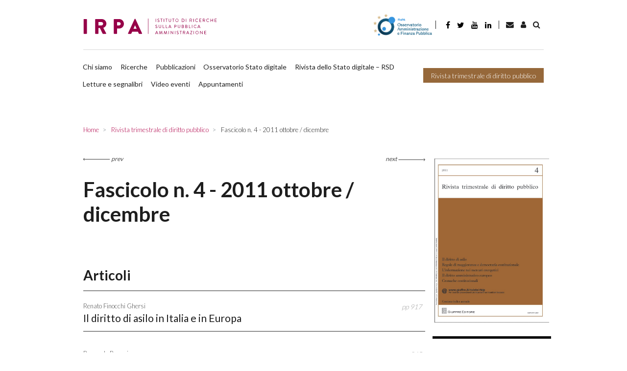

--- FILE ---
content_type: text/html
request_url: https://www.irpa.eu/rivista/rivista-trimestrale-di-diritto-pubblico-n-4-2011-ottobre-dicembre/
body_size: 17478
content:
<!DOCTYPE html>

    <html lang="it-IT">
    
    <head>

        <script>
            window.dataLayer = window.dataLayer || [];
            function gtag() {
                dataLayer.push(arguments);
            }
            gtag("consent", "default", {
                ad_storage: "denied",
                ad_user_data: "denied",
                ad_personalization: "denied",
                analytics_storage: "denied",
                functionality_storage: "denied",
                personalization_storage: "denied",
                security_storage: "granted",
                wait_for_update: 2000,
            });
            gtag("set", "ads_data_redaction", false);
            gtag("set", "url_passthrough", false);
        </script>

        <!-- Start cookieyes banner -->  <!-- End cookieyes banner -->    
        
        <meta charset="UTF-8">
        <meta http-equiv="X-UA-Compatible" content="IE=edge">
        <meta name="viewport" content="width=device-width, initial-scale=1, shrink-to-fit=no">
        <meta name="mobile-web-app-capable" content="yes">
        <meta name="apple-mobile-web-app-capable" content="yes">
        <meta name="apple-mobile-web-app-title" content="IRPA - Istituto di Ricerca sulla Pubblica Amministrazione">
        <link rel="profile" href="http://gmpg.org/xfn/11">
        <link rel="pingback" href="https://www.irpa.eu/xmlrpc.php">
        
        <link rel='dns-prefetch' href='//irpa-eu-images.b-cdn.net' /><meta name='robots' content='index, follow, max-image-preview:large, max-snippet:-1, max-video-preview:-1' />
<link rel="alternate" hreflang="it" href="https://www.irpa.eu/rivista/rivista-trimestrale-di-diritto-pubblico-n-4-2011-ottobre-dicembre/" />
<link rel="alternate" hreflang="x-default" href="https://www.irpa.eu/rivista/rivista-trimestrale-di-diritto-pubblico-n-4-2011-ottobre-dicembre/" />

	<!-- This site is optimized with the Yoast SEO plugin v19.14 - https://yoast.com/wordpress/plugins/seo/ -->
	<title>Rivista trimestrale di diritto pubblico n. 4/2011 ottobre - dicembre - IRPA</title><link rel="preload" as="style" href="https://fonts.googleapis.com/css?family=Lato%3A300%2C400%2C700&#038;display=swap" /><link rel="stylesheet" href="https://fonts.googleapis.com/css?family=Lato%3A300%2C400%2C700&#038;display=swap" media="print" onload="this.media='all'" /><noscript><link rel="stylesheet" href="https://fonts.googleapis.com/css?family=Lato%3A300%2C400%2C700&#038;display=swap" /></noscript><link rel="stylesheet" href="https://irpa-eu.b-cdn.net/wp-content/cache/min/1/05d6d4bdfa8a7c6362cf59138209ec0c.css" media="all" data-minify="1" />
	<link rel="canonical" href="https://www.irpa.eu/rivista/rivista-trimestrale-di-diritto-pubblico-n-4-2011-ottobre-dicembre/" />
	<meta property="og:locale" content="it_IT" />
	<meta property="og:type" content="article" />
	<meta property="og:title" content="Rivista trimestrale di diritto pubblico n. 4/2011 ottobre - dicembre - IRPA" />
	<meta property="og:url" content="https://www.irpa.eu/rivista/rivista-trimestrale-di-diritto-pubblico-n-4-2011-ottobre-dicembre/" />
	<meta property="og:site_name" content="IRPA" />
	<meta property="article:modified_time" content="2019-05-14T09:58:10+00:00" />
	<meta property="og:image" content="https://images.irpa.eu/wp-content/uploads/2007/04/4-2011.jpg" />
	<meta property="og:image:width" content="729" />
	<meta property="og:image:height" content="1042" />
	<meta property="og:image:type" content="image/jpeg" />
	<meta name="twitter:card" content="summary_large_image" />
	<script type="application/ld+json" class="yoast-schema-graph">{"@context":"https://schema.org","@graph":[{"@type":"WebPage","@id":"https://www.irpa.eu/rivista/rivista-trimestrale-di-diritto-pubblico-n-4-2011-ottobre-dicembre/","url":"https://www.irpa.eu/rivista/rivista-trimestrale-di-diritto-pubblico-n-4-2011-ottobre-dicembre/","name":"Rivista trimestrale di diritto pubblico n. 4/2011 ottobre - dicembre - IRPA","isPartOf":{"@id":"https://www.irpa.eu/en/#website"},"primaryImageOfPage":{"@id":"https://www.irpa.eu/rivista/rivista-trimestrale-di-diritto-pubblico-n-4-2011-ottobre-dicembre/#primaryimage"},"image":{"@id":"https://www.irpa.eu/rivista/rivista-trimestrale-di-diritto-pubblico-n-4-2011-ottobre-dicembre/#primaryimage"},"thumbnailUrl":"https://irpa-eu-images.b-cdn.net/wp-content/uploads/2007/04/4-2011.jpg","datePublished":"2011-12-20T20:42:43+00:00","dateModified":"2019-05-14T09:58:10+00:00","breadcrumb":{"@id":"https://www.irpa.eu/rivista/rivista-trimestrale-di-diritto-pubblico-n-4-2011-ottobre-dicembre/#breadcrumb"},"inLanguage":"it-IT","potentialAction":[{"@type":"ReadAction","target":["https://www.irpa.eu/rivista/rivista-trimestrale-di-diritto-pubblico-n-4-2011-ottobre-dicembre/"]}]},{"@type":"ImageObject","inLanguage":"it-IT","@id":"https://www.irpa.eu/rivista/rivista-trimestrale-di-diritto-pubblico-n-4-2011-ottobre-dicembre/#primaryimage","url":"https://irpa-eu-images.b-cdn.net/wp-content/uploads/2007/04/4-2011.jpg","contentUrl":"https://irpa-eu-images.b-cdn.net/wp-content/uploads/2007/04/4-2011.jpg","width":729,"height":1042},{"@type":"BreadcrumbList","@id":"https://www.irpa.eu/rivista/rivista-trimestrale-di-diritto-pubblico-n-4-2011-ottobre-dicembre/#breadcrumb","itemListElement":[{"@type":"ListItem","position":1,"name":"Home","item":"https://www.irpa.eu/"},{"@type":"ListItem","position":2,"name":"Rivista trimestrale di diritto pubblico n. 4/2011 ottobre &#8211; dicembre"}]},{"@type":"WebSite","@id":"https://www.irpa.eu/en/#website","url":"https://www.irpa.eu/en/","name":"IRPA","description":"Istituto di Ricerca sulla Pubblica Amministrazione","potentialAction":[{"@type":"SearchAction","target":{"@type":"EntryPoint","urlTemplate":"https://www.irpa.eu/en/?s={search_term_string}"},"query-input":"required name=search_term_string"}],"inLanguage":"it-IT"}]}</script>
	<!-- / Yoast SEO plugin. -->


<link rel='dns-prefetch' href='//fonts.googleapis.com' />
<link rel='dns-prefetch' href='//maxcdn.bootstrapcdn.com' />
<link rel='dns-prefetch' href='//irpa-eu.b-cdn.net' />
<link href='https://fonts.gstatic.com' crossorigin rel='preconnect' />
<link href='https://irpa-eu.b-cdn.net' rel='preconnect' />
<link rel="alternate" type="application/rss+xml" title="IRPA &raquo; Feed" href="https://www.irpa.eu/feed/" />
<link rel="alternate" type="application/rss+xml" title="IRPA &raquo; Feed dei commenti" href="https://www.irpa.eu/comments/feed/" />
<style type="text/css">
img.wp-smiley,
img.emoji {
	display: inline !important;
	border: none !important;
	box-shadow: none !important;
	height: 1em !important;
	width: 1em !important;
	margin: 0 0.07em !important;
	vertical-align: -0.1em !important;
	background: none !important;
	padding: 0 !important;
}
</style>
	

<style id='global-styles-inline-css' type='text/css'>
body{--wp--preset--color--black: #000000;--wp--preset--color--cyan-bluish-gray: #abb8c3;--wp--preset--color--white: #ffffff;--wp--preset--color--pale-pink: #f78da7;--wp--preset--color--vivid-red: #cf2e2e;--wp--preset--color--luminous-vivid-orange: #ff6900;--wp--preset--color--luminous-vivid-amber: #fcb900;--wp--preset--color--light-green-cyan: #7bdcb5;--wp--preset--color--vivid-green-cyan: #00d084;--wp--preset--color--pale-cyan-blue: #8ed1fc;--wp--preset--color--vivid-cyan-blue: #0693e3;--wp--preset--color--vivid-purple: #9b51e0;--wp--preset--gradient--vivid-cyan-blue-to-vivid-purple: linear-gradient(135deg,rgba(6,147,227,1) 0%,rgb(155,81,224) 100%);--wp--preset--gradient--light-green-cyan-to-vivid-green-cyan: linear-gradient(135deg,rgb(122,220,180) 0%,rgb(0,208,130) 100%);--wp--preset--gradient--luminous-vivid-amber-to-luminous-vivid-orange: linear-gradient(135deg,rgba(252,185,0,1) 0%,rgba(255,105,0,1) 100%);--wp--preset--gradient--luminous-vivid-orange-to-vivid-red: linear-gradient(135deg,rgba(255,105,0,1) 0%,rgb(207,46,46) 100%);--wp--preset--gradient--very-light-gray-to-cyan-bluish-gray: linear-gradient(135deg,rgb(238,238,238) 0%,rgb(169,184,195) 100%);--wp--preset--gradient--cool-to-warm-spectrum: linear-gradient(135deg,rgb(74,234,220) 0%,rgb(151,120,209) 20%,rgb(207,42,186) 40%,rgb(238,44,130) 60%,rgb(251,105,98) 80%,rgb(254,248,76) 100%);--wp--preset--gradient--blush-light-purple: linear-gradient(135deg,rgb(255,206,236) 0%,rgb(152,150,240) 100%);--wp--preset--gradient--blush-bordeaux: linear-gradient(135deg,rgb(254,205,165) 0%,rgb(254,45,45) 50%,rgb(107,0,62) 100%);--wp--preset--gradient--luminous-dusk: linear-gradient(135deg,rgb(255,203,112) 0%,rgb(199,81,192) 50%,rgb(65,88,208) 100%);--wp--preset--gradient--pale-ocean: linear-gradient(135deg,rgb(255,245,203) 0%,rgb(182,227,212) 50%,rgb(51,167,181) 100%);--wp--preset--gradient--electric-grass: linear-gradient(135deg,rgb(202,248,128) 0%,rgb(113,206,126) 100%);--wp--preset--gradient--midnight: linear-gradient(135deg,rgb(2,3,129) 0%,rgb(40,116,252) 100%);--wp--preset--duotone--dark-grayscale: url('#wp-duotone-dark-grayscale');--wp--preset--duotone--grayscale: url('#wp-duotone-grayscale');--wp--preset--duotone--purple-yellow: url('#wp-duotone-purple-yellow');--wp--preset--duotone--blue-red: url('#wp-duotone-blue-red');--wp--preset--duotone--midnight: url('#wp-duotone-midnight');--wp--preset--duotone--magenta-yellow: url('#wp-duotone-magenta-yellow');--wp--preset--duotone--purple-green: url('#wp-duotone-purple-green');--wp--preset--duotone--blue-orange: url('#wp-duotone-blue-orange');--wp--preset--font-size--small: 13px;--wp--preset--font-size--medium: 20px;--wp--preset--font-size--large: 36px;--wp--preset--font-size--x-large: 42px;--wp--preset--spacing--20: 0.44rem;--wp--preset--spacing--30: 0.67rem;--wp--preset--spacing--40: 1rem;--wp--preset--spacing--50: 1.5rem;--wp--preset--spacing--60: 2.25rem;--wp--preset--spacing--70: 3.38rem;--wp--preset--spacing--80: 5.06rem;}:where(.is-layout-flex){gap: 0.5em;}body .is-layout-flow > .alignleft{float: left;margin-inline-start: 0;margin-inline-end: 2em;}body .is-layout-flow > .alignright{float: right;margin-inline-start: 2em;margin-inline-end: 0;}body .is-layout-flow > .aligncenter{margin-left: auto !important;margin-right: auto !important;}body .is-layout-constrained > .alignleft{float: left;margin-inline-start: 0;margin-inline-end: 2em;}body .is-layout-constrained > .alignright{float: right;margin-inline-start: 2em;margin-inline-end: 0;}body .is-layout-constrained > .aligncenter{margin-left: auto !important;margin-right: auto !important;}body .is-layout-constrained > :where(:not(.alignleft):not(.alignright):not(.alignfull)){max-width: var(--wp--style--global--content-size);margin-left: auto !important;margin-right: auto !important;}body .is-layout-constrained > .alignwide{max-width: var(--wp--style--global--wide-size);}body .is-layout-flex{display: flex;}body .is-layout-flex{flex-wrap: wrap;align-items: center;}body .is-layout-flex > *{margin: 0;}:where(.wp-block-columns.is-layout-flex){gap: 2em;}.has-black-color{color: var(--wp--preset--color--black) !important;}.has-cyan-bluish-gray-color{color: var(--wp--preset--color--cyan-bluish-gray) !important;}.has-white-color{color: var(--wp--preset--color--white) !important;}.has-pale-pink-color{color: var(--wp--preset--color--pale-pink) !important;}.has-vivid-red-color{color: var(--wp--preset--color--vivid-red) !important;}.has-luminous-vivid-orange-color{color: var(--wp--preset--color--luminous-vivid-orange) !important;}.has-luminous-vivid-amber-color{color: var(--wp--preset--color--luminous-vivid-amber) !important;}.has-light-green-cyan-color{color: var(--wp--preset--color--light-green-cyan) !important;}.has-vivid-green-cyan-color{color: var(--wp--preset--color--vivid-green-cyan) !important;}.has-pale-cyan-blue-color{color: var(--wp--preset--color--pale-cyan-blue) !important;}.has-vivid-cyan-blue-color{color: var(--wp--preset--color--vivid-cyan-blue) !important;}.has-vivid-purple-color{color: var(--wp--preset--color--vivid-purple) !important;}.has-black-background-color{background-color: var(--wp--preset--color--black) !important;}.has-cyan-bluish-gray-background-color{background-color: var(--wp--preset--color--cyan-bluish-gray) !important;}.has-white-background-color{background-color: var(--wp--preset--color--white) !important;}.has-pale-pink-background-color{background-color: var(--wp--preset--color--pale-pink) !important;}.has-vivid-red-background-color{background-color: var(--wp--preset--color--vivid-red) !important;}.has-luminous-vivid-orange-background-color{background-color: var(--wp--preset--color--luminous-vivid-orange) !important;}.has-luminous-vivid-amber-background-color{background-color: var(--wp--preset--color--luminous-vivid-amber) !important;}.has-light-green-cyan-background-color{background-color: var(--wp--preset--color--light-green-cyan) !important;}.has-vivid-green-cyan-background-color{background-color: var(--wp--preset--color--vivid-green-cyan) !important;}.has-pale-cyan-blue-background-color{background-color: var(--wp--preset--color--pale-cyan-blue) !important;}.has-vivid-cyan-blue-background-color{background-color: var(--wp--preset--color--vivid-cyan-blue) !important;}.has-vivid-purple-background-color{background-color: var(--wp--preset--color--vivid-purple) !important;}.has-black-border-color{border-color: var(--wp--preset--color--black) !important;}.has-cyan-bluish-gray-border-color{border-color: var(--wp--preset--color--cyan-bluish-gray) !important;}.has-white-border-color{border-color: var(--wp--preset--color--white) !important;}.has-pale-pink-border-color{border-color: var(--wp--preset--color--pale-pink) !important;}.has-vivid-red-border-color{border-color: var(--wp--preset--color--vivid-red) !important;}.has-luminous-vivid-orange-border-color{border-color: var(--wp--preset--color--luminous-vivid-orange) !important;}.has-luminous-vivid-amber-border-color{border-color: var(--wp--preset--color--luminous-vivid-amber) !important;}.has-light-green-cyan-border-color{border-color: var(--wp--preset--color--light-green-cyan) !important;}.has-vivid-green-cyan-border-color{border-color: var(--wp--preset--color--vivid-green-cyan) !important;}.has-pale-cyan-blue-border-color{border-color: var(--wp--preset--color--pale-cyan-blue) !important;}.has-vivid-cyan-blue-border-color{border-color: var(--wp--preset--color--vivid-cyan-blue) !important;}.has-vivid-purple-border-color{border-color: var(--wp--preset--color--vivid-purple) !important;}.has-vivid-cyan-blue-to-vivid-purple-gradient-background{background: var(--wp--preset--gradient--vivid-cyan-blue-to-vivid-purple) !important;}.has-light-green-cyan-to-vivid-green-cyan-gradient-background{background: var(--wp--preset--gradient--light-green-cyan-to-vivid-green-cyan) !important;}.has-luminous-vivid-amber-to-luminous-vivid-orange-gradient-background{background: var(--wp--preset--gradient--luminous-vivid-amber-to-luminous-vivid-orange) !important;}.has-luminous-vivid-orange-to-vivid-red-gradient-background{background: var(--wp--preset--gradient--luminous-vivid-orange-to-vivid-red) !important;}.has-very-light-gray-to-cyan-bluish-gray-gradient-background{background: var(--wp--preset--gradient--very-light-gray-to-cyan-bluish-gray) !important;}.has-cool-to-warm-spectrum-gradient-background{background: var(--wp--preset--gradient--cool-to-warm-spectrum) !important;}.has-blush-light-purple-gradient-background{background: var(--wp--preset--gradient--blush-light-purple) !important;}.has-blush-bordeaux-gradient-background{background: var(--wp--preset--gradient--blush-bordeaux) !important;}.has-luminous-dusk-gradient-background{background: var(--wp--preset--gradient--luminous-dusk) !important;}.has-pale-ocean-gradient-background{background: var(--wp--preset--gradient--pale-ocean) !important;}.has-electric-grass-gradient-background{background: var(--wp--preset--gradient--electric-grass) !important;}.has-midnight-gradient-background{background: var(--wp--preset--gradient--midnight) !important;}.has-small-font-size{font-size: var(--wp--preset--font-size--small) !important;}.has-medium-font-size{font-size: var(--wp--preset--font-size--medium) !important;}.has-large-font-size{font-size: var(--wp--preset--font-size--large) !important;}.has-x-large-font-size{font-size: var(--wp--preset--font-size--x-large) !important;}
.wp-block-navigation a:where(:not(.wp-element-button)){color: inherit;}
:where(.wp-block-columns.is-layout-flex){gap: 2em;}
.wp-block-pullquote{font-size: 1.5em;line-height: 1.6;}
</style>







<style id='rocket-lazyload-inline-css' type='text/css'>
.rll-youtube-player{position:relative;padding-bottom:56.23%;height:0;overflow:hidden;max-width:100%;}.rll-youtube-player:focus-within{outline: 2px solid currentColor;outline-offset: 5px;}.rll-youtube-player iframe{position:absolute;top:0;left:0;width:100%;height:100%;z-index:100;background:0 0}.rll-youtube-player img{bottom:0;display:block;left:0;margin:auto;max-width:100%;width:100%;position:absolute;right:0;top:0;border:none;height:auto;-webkit-transition:.4s all;-moz-transition:.4s all;transition:.4s all}.rll-youtube-player img:hover{-webkit-filter:brightness(75%)}.rll-youtube-player .play{height:100%;width:100%;left:0;top:0;position:absolute;background:url(https://irpa-eu.b-cdn.net/wp-content/plugins/wp-rocket/assets/img/youtube.png) no-repeat center;background-color: transparent !important;cursor:pointer;border:none;}
</style>


<link rel="https://api.w.org/" href="https://www.irpa.eu/wp-json/" /><link rel="alternate" type="application/json" href="https://www.irpa.eu/wp-json/wp/v2/journal/18862" /><link rel="EditURI" type="application/rsd+xml" title="RSD" href="https://www.irpa.eu/xmlrpc.php?rsd" />
<link rel="wlwmanifest" type="application/wlwmanifest+xml" href="https://irpa-eu.b-cdn.net/wp-includes/wlwmanifest.xml" />
<meta name="generator" content="WordPress 6.1.9" />
<link rel='shortlink' href='https://www.irpa.eu/?p=18862' />
<link rel="alternate" type="application/json+oembed" href="https://www.irpa.eu/wp-json/oembed/1.0/embed?url=https%3A%2F%2Fwww.irpa.eu%2Frivista%2Frivista-trimestrale-di-diritto-pubblico-n-4-2011-ottobre-dicembre%2F" />
<link rel="alternate" type="text/xml+oembed" href="https://www.irpa.eu/wp-json/oembed/1.0/embed?url=https%3A%2F%2Fwww.irpa.eu%2Frivista%2Frivista-trimestrale-di-diritto-pubblico-n-4-2011-ottobre-dicembre%2F&#038;format=xml" />
<meta name="generator" content="WPML ver:4.5.14 stt:1,27;" />
<!-- FAVICONS --><link rel="apple-touch-icon" sizes="57x57" href="https://irpa-eu.b-cdn.net/wp-content/themes/gag-theme/favicons/apple-touch-icon-57x57.png">
<link rel="apple-touch-icon" sizes="60x60" href="https://irpa-eu.b-cdn.net/wp-content/themes/gag-theme/favicons/apple-touch-icon-60x60.png">
<link rel="apple-touch-icon" sizes="72x72" href="https://irpa-eu.b-cdn.net/wp-content/themes/gag-theme/favicons/apple-touch-icon-72x72.png">
<link rel="apple-touch-icon" sizes="76x76" href="https://irpa-eu.b-cdn.net/wp-content/themes/gag-theme/favicons/apple-touch-icon-76x76.png">
<link rel="apple-touch-icon" sizes="114x114" href="https://irpa-eu.b-cdn.net/wp-content/themes/gag-theme/favicons/apple-touch-icon-114x114.png">
<link rel="apple-touch-icon" sizes="120x120" href="https://irpa-eu.b-cdn.net/wp-content/themes/gag-theme/favicons/apple-touch-icon-120x120.png">
<link rel="apple-touch-icon" sizes="144x144" href="https://irpa-eu.b-cdn.net/wp-content/themes/gag-theme/favicons/apple-touch-icon-144x144.png">
<link rel="apple-touch-icon" sizes="152x152" href="https://irpa-eu.b-cdn.net/wp-content/themes/gag-theme/favicons/apple-touch-icon-152x152.png">
<link rel="apple-touch-icon" sizes="180x180" href="https://irpa-eu.b-cdn.net/wp-content/themes/gag-theme/favicons/apple-touch-icon-180x180.png">
<link rel="icon" type="image/png" sizes="32x32" href="https://irpa-eu.b-cdn.net/wp-content/themes/gag-theme/favicons/favicon-32x32.png">
<link rel="icon" type="image/png" sizes="192x192" href="https://irpa-eu.b-cdn.net/wp-content/themes/gag-theme/favicons/android-chrome-192x192.png">
<link rel="icon" type="image/png" sizes="16x16" href="https://irpa-eu.b-cdn.net/wp-content/themes/gag-theme/favicons/favicon-16x16.png">
<link rel="manifest" href="https://irpa-eu.b-cdn.net/wp-content/themes/gag-theme/favicons/site.webmanifest">
<link rel="mask-icon" href="https://irpa-eu.b-cdn.net/wp-content/themes/gag-theme/favicons/safari-pinned-tab.svg" color="#000000">
<link rel="shortcut icon" href="https://irpa-eu.b-cdn.net/wp-content/themes/gag-theme/favicons/favicon.ico">
<meta name="msapplication-TileColor" content="#000000">
<meta name="msapplication-TileImage" content="https://irpa-eu.b-cdn.net/wp-content/themes/gag-theme/favicons/mstile-144x144.png">
<meta name="msapplication-config" content="https://irpa-eu.b-cdn.net/wp-content/themes/gag-theme/favicons/browserconfig.xml">
<meta name="theme-color" content="#000000"><!-- /FAVICONS -->            
            <style>
            .animation {
                animation-name: spin;
                animation-duration: 1500ms;
                animation-iteration-count: infinite;
                animation-timing-function: linear; 
            }

            @keyframes spin {
                from {
                    transform:rotate(0deg);
                }
                to {
                    transform:rotate(360deg);
                }
            }
            </style>

            <noscript><style id="rocket-lazyload-nojs-css">.rll-youtube-player, [data-lazy-src]{display:none !important;}</style></noscript>
        <!-- Google tag (gtag.js) -->
        <script async src="https://www.googletagmanager.com/gtag/js?id=G-ZMN8PXST4Q"></script>
        <script>
            window.dataLayer = window.dataLayer || [];
            function gtag(){dataLayer.push(arguments);}
            gtag('js', new Date());

            gtag('config', 'G-ZMN8PXST4Q');
        </script>

    </head>

    <body class="journal-template-default single single-journal postid-18862 group-blog">

        <div id="search-bar-collapse" class="collapse search-bar__collapse">
	<form method="get" id="searchform" class="search-bar" action="https://www.irpa.eu/" role="search">
		<label class="sr-only" for="s">
			Ricerca		</label>
		<div class="input-group">
			<span class="input-group-append">
				<input class="submit btn btn-primary" id="searchsubmit" name="submit" type="submit" value="Ricerca">
			</span>
			<input class="field form-control" id="s" name="s" type="text" 
				value="">
			<span class="input-group-append">
				<a href="#search-bar__collapse" class="submit btn btn-primary" 
					data-toggle="collapse" 
					aria-label="Toggle search bar" 
					aria-controls="search-bar-collapse" 
					aria-expanded="true">&nbsp;<i class="fa fa-angle-right"></i></a>
			</span>
		</div>
</form>
</div>

        
<!-- Modal -->

<div class="modal fade" id="newsletter-modal" tabindex="-1" role="dialog" aria-labelledby="newsletterModal" aria-hidden="true">
	<div class="modal-dialog" role="document">
		<div class="modal-content">
			<div class="modal-header">
				<h5 class="modal-title" id="exampleModalLabel"><strong>Iscriviti alla newsletter</strong></h5>
				<button tabindex="-1" type="button" class="close" data-dismiss="modal" aria-label="Close">
					<span aria-hidden="true">&times;</span>
				</button>
			</div>
			<div class="modal-body">
				<form 
					action="https://irpa-newsletter.mailrouter.it/user/register"
					accept-charset="UTF-8"
					target="_blank"
					method="post"
					novalidate>
					<input type="hidden" name="form_id" value="user_register" />
					<input type="hidden" name="newsletter_generale!cid" value="1" />
					<input type="hidden" name="newsletter_trimestrale!cid" value="1" />
					<div class="form-group">
						<input 
							required
							type="text" 
							name="profile_name"
							class="form-control" 
							id="modal-newsletter-name" 
							aria-describedby="emailName" 
							tabindex="1"
							placeholder="Inserisci il tuo nome">
					</div>
					<div class="form-group">
						<input 
							required
							type="email" 
							name="mail"
							class="form-control sync-email" 
							id="modal-newsletter-email" 
							aria-describedby="emailHelp" 
							tabindex="2"
							placeholder="Inserisci la tua mail">
					</div>
					<div>
					</div>
					<div class="form-group">
						<label for="authorize"><input
							id="authorize"
							type="checkbox" 
							name="privacy"
							tabindex="3"
							value="1"
							required
							class="mr-1"><small>Autorizzo l'IRPA al trattamento dei miei dati personali così come specificato nell’attuale <a href="https://www.irpa.eu/privacy-policy/" tabindex="4">Privacy Policy</a></small></label>
					</div>
					<input 
						type="hidden" 
						name="newsletter_generale!cid" 
						value="1" 
						checked="checked" />
					<input 
						type="hidden" 
						name="newsletter_trimestrale!cid" 
						value="1"
						checked="checked" />
					<div class="form_success"></div>
					<div class="form_error"></div>
				</form>
			</div>
			<div class="modal-footer">
				<button type="button" tabindex="5" class="btn btn-outline-dark" data-dismiss="modal">Chiudi</button>
				<button id="subscribe" tabindex="6" type="button" class="btn btn-primary disabled">Iscriviti</button>
			</div>
		</div>
	</div>
</div>
        <header class="header header--main">

            <a class="skip-link screen-reader-text sr-only" href="#content">Salta al contenuto</a>

            <div class="custom-container">

                <div class="header__row--main pt-0">
        
                    <nav class="navbar navbar-expand-lg menu menu--header-top py-0">
            
                        <a 
                            class="header__brand navbar-brand"
                            rel="home"
                            href="https://www.irpa.eu/"
                            title="IRPA">
                            
                                                        
                                <picture>
                            
                                    <source srcset="https://irpa-eu.b-cdn.net/wp-content/themes/gag-theme/img/logo-light.svg">
                                
                                    <img src="https://irpa-eu.b-cdn.net/wp-content/themes/gag-theme/img/logo-light.png" alt="IRPA">
                                
                                </picture>
                            
                                                    
                        </a>
                        
                        <button
                            class="navbar-toggler navbar__toggler"
                            type="button"
                            data-toggle="collapse"
                            data-target="#header__collapse"
                            aria-controls="header__collapse"
                            aria-expanded="false" aria-label="Toggle navigation">
                            
                            <i class="fa fa-bars"></i>
                        
                        </button>
                    
                        <div id="header__collapse" class="collapse navbar-collapse navbar__collapse row">
                        
                            <div class="menu-primary col-12">
    
                                <div class="d-flex align-items-md-center">
                                
                                    <a target="_blank" href="https://www.osservatorio-finpa.it/ "><img style="height: 3.2rem" src="https://irpa-eu.b-cdn.net/wp-content/themes/gag-theme/img/logo-osservatorio-finpa-esteso.png" alt="Osservatorio FinPA"></a>
                                
                                </div>

                                <div class="separator"></div>

                                <ul class="nav nav-link--social">
    <li>
        <a href="https://it-it.facebook.com/pages/IRPA-Istituto-di-Ricerche-sulla-Pubblica-Amministrazione/322499404454125" target="_blank" class="nav-link"><i class="fa fa-facebook"></i></a>
    </li>
    <li>
        <a href="https://twitter.com/#!/Irpa_" target="_blank"  class="nav-link twitter"><i class="fa fa-twitter"></i></a>
    </li>
    <li>
        <a href="https://www.youtube.com/channel/UC0tiItH6oV-JoSgePaSXfpA/featured" target="_blank"  class="nav-link youtube"><i class="fa fa-youtube"></i></a>
    </li>
    <li>
        <a href="https://it.linkedin.com/in/irpa-istituto-di-ricerche-sulla-pa-842b46181" target="_blank"  class="nav-link linkedin"><i class="fa fa-linkedin"></i></a>
    </li>
    <li>
        <a href="mailto:redazione@irpa.eu" target="_blank"  class="nav-link envelope"><i class="fa fa-envelope"></i></a>
    </li>
   
</ul>                                
                                <div class="separator"></div>
                                
                                <div class="d-flex align-items-md-center">
                                
                                            <a href="https://www.irpa.eu/rivista/rivista-trimestrale-di-diritto-pubblico-n-4-2011-ottobre-dicembre/" class="lang active it"><div class="icon-lang"></div>Italiano</a>
                                    <a href="mailto:redazione@irpa.eu" class="btn search-bar__toggler"><i class="fa fa-envelope"></i></a>
                                    
                                    <a 
                                        href="https://www.irpa.eu/login-area-riservata/"
                                        class="btn search-bar__toggler"><i class="fa fa-user"></i></a>
                                    
                                    <a href="#search-bar-collapse" class="btn search-bar__toggler" data-toggle="collapse"><i class="fa fa-search"></i></a>

                                </div>

                            </div>
                            
                            <div class="separator-horizontal"></div>
                            
                            <div class="menu-secondary col-12 d-flex pl-0">
                               
                                <div class="navbar-nav menu menu--header-top">
                            
                                    <ul id="menu-header-menu" class="nav navbar__nav navbar-nav"><li id="menu-item-27" class="menu-item menu-item-type-post_type menu-item-object-page nav-item menu-item-27"><a title="Chi siamo" href="https://www.irpa.eu/chi-siamo/" class="nav-link">Chi siamo</a></li>
<li id="menu-item-4558" class="menu-item menu-item-type-post_type_archive menu-item-object-research nav-item menu-item-4558"><a title="Ricerche" href="https://www.irpa.eu/ricerca/" class="nav-link">Ricerche</a></li>
<li id="menu-item-4559" class="menu-item menu-item-type-post_type_archive menu-item-object-publication nav-item menu-item-4559"><a title="Pubblicazioni" href="https://www.irpa.eu/pubblicazione/" class="nav-link">Pubblicazioni</a></li>
<li id="menu-item-22595" class="menu-item menu-item-type-taxonomy menu-item-object-category nav-item menu-item-22595"><a title="Osservatorio Stato digitale" href="https://www.irpa.eu/category/stato-digitale/" class="nav-link">Osservatorio Stato digitale</a></li>
<li id="menu-item-37482" class="menu-item menu-item-type-post_type menu-item-object-page nav-item menu-item-37482"><a title="Rivista dello Stato digitale &#8211; RSD" href="https://www.irpa.eu/home-page/rivista-stato-digitale-page/" class="nav-link">Rivista dello Stato digitale &#8211; RSD</a></li>
<li id="menu-item-24209" class="menu-item menu-item-type-taxonomy menu-item-object-category nav-item menu-item-24209"><a title="Letture e segnalibri" href="https://www.irpa.eu/category/letture-segnalibri/" class="nav-link">Letture e segnalibri</a></li>
<li id="menu-item-30521" class="menu-item menu-item-type-custom menu-item-object-custom nav-item menu-item-30521"><a title="Video eventi" href="https://www.irpa.eu/eventi/" class="nav-link">Video eventi</a></li>
<li id="menu-item-33578" class="menu-item menu-item-type-custom menu-item-object-custom nav-item menu-item-33578"><a title="Appuntamenti" href="https://www.irpa.eu/category/appuntamenti/" class="nav-link">Appuntamenti</a></li>
</ul>
                                </div>
                                
                                                                
                                <a
                                    class="btn btn-tertiary"
                                    href="https://www.irpa.eu/rivista-trimestrale-di-diritto-pubblico/">
                                    
                                    Rivista trimestrale di diritto pubblico                                
                                </a>

                            </div>

                        </div>

                    </nav>

                </div>

            </div>

        </header><!-- header -->

<main class="main">

	<div class="wrapper">

		<div class="section section--breadcrumb">

			<div class="section__body">

				        <nav class="menu menu--breadcrumb" aria-label="breadcrumb" role="navigation">
            <ol class="breadcrumb" itemscope itemtype="http://schema.org/BreadcrumbList">
                                                <li itemprop="itemListElement" itemscope itemtype="http://schema.org/ListItem" class="breadcrumb-item">
                        <a itemprop="item" href="https://www.irpa.eu" title="Home">
                            <span itemprop="name">Home</span>
                            <meta itemprop="url" content="https://www.irpa.eu" />
                        </a>
                        <meta itemprop="position" content="1" />
                    </li>
                                                                <li itemprop="itemListElement" itemscope itemtype="http://schema.org/ListItem" class="breadcrumb-item">
                        <a itemprop="item" href="https://www.irpa.eu/rivista-trimestrale-di-diritto-pubblico/" title="Rivista trimestrale di diritto pubblico">
                            <span itemprop="name">Rivista trimestrale di diritto pubblico</span>
                            <meta itemprop="url" content="https://www.irpa.eu/rivista-trimestrale-di-diritto-pubblico/" />
                        </a>
                        <meta itemprop="position" content="2" />
                    </li>
                                                                <li itemprop="itemListElement" itemscope itemtype="http://schema.org/ListItem" class="breadcrumb-item active" aria-current="page">
                        <a itemprop="item" href="https://www.irpa.eu/rivista/rivista-trimestrale-di-diritto-pubblico-n-4-2011-ottobre-dicembre/" title="Rivista trimestrale di diritto pubblico n. 4/2011 ottobre &#8211; dicembre">
                            <span itemprop="name">Fascicolo n. 4 - 2011 ottobre / dicembre</span>
                            <meta itemprop="url" content="https://www.irpa.eu/rivista/rivista-trimestrale-di-diritto-pubblico-n-4-2011-ottobre-dicembre/" />
                        </a>
                        <meta itemprop="position" content="3" />
                    </li>
                                        </ol>
        </nav>
        
			</div>

		</div>

		<div class="section section--main">

			
<aside class="section__aside section__aside--right sidebar sidebar--main sidebar--unbalanced">
    <div class="col-12 p-0">
        <div class="showcase showcase--list showcase--separated pt-3">
            <div>
                                    <a href="https://www.irpa.eu/rivista/rivista-trimestrale-di-diritto-pubblico-n-4-2011-ottobre-dicembre/">
                        <div class="article__thumbnail js-bg ratio--A4 background--contain background--center">
                            <img width="640" height="915" src="https://irpa-eu-images.b-cdn.net/wp-content/uploads/2007/04/4-2011.jpg" class="attachment-large size-large wp-post-image" alt="" decoding="async" loading="lazy" srcset="https://irpa-eu-images.b-cdn.net/wp-content/uploads/2007/04/4-2011.jpg 729w, https://irpa-eu-images.b-cdn.net/wp-content/uploads/2007/04/4-2011-300x429.jpg 300w" sizes="(max-width: 640px) 100vw, 640px" />                        </div>
                    </a> 
                 
            <div class="big-line"> <hr /> </div>
            
            <div class="showcase__item mt-1">
                <div class="article__content pt-4">
               
                    <div><strong>Direttore</strong>: Sabino Cassese</div>                                         <div><strong>Vicedirettore</strong>: Bernardo Giorgio Mattarella</div>                     <div><strong>Comitato di direzione</strong>: Stefano Battini, Aldo Sandulli, Giulio Vesperini</div>                     <div><strong>Primo redattore</strong>: Lorenzo Casini</div>                     <div><strong>Comitato di Redazione Web</strong>: Andrea Averardi, Bruno Carotti, Lorenzo Casini, Davide Ragone, Patrizio Rubechini, Giulio Vesperini</div>                </div>
            </div>
            </div>
           
                            
            <hr>
            
        </div>
    </div>
    <div class="sidebar-rivista">
        <!-- Sidebar -->
<div class="col-12">
    <div class="sidebar__title">Archivio</div>
    <hr>
    <div class="cont-select">
        <select name="years" id="journal-years">
            <option>Scegli l'anno</option>
            <option value="2025">2025</option>
<option value="2024">2024</option>
<option value="2023">2023</option>
<option value="2022">2022</option>
<option value="2021">2021</option>
<option value="2020">2020</option>
<option value="2019">2019</option>
<option value="2018">2018</option>
<option value="2017">2017</option>
<option value="2016">2016</option>
<option value="2015">2015</option>
<option value="2014">2014</option>
<option value="2013">2013</option>
<option value="2012">2012</option>
<option value="2011">2011</option>
<option value="2010">2010</option>
<option value="2009">2009</option>
<option value="2008">2008</option>
<option value="2007">2007</option>        </select>
    </div>

    <div class="showcase showcase--list showcase--separated">
        <div class="showcase__item">
            <ul class="list-group" id="journal-years-list">
                <li class="list-group-item d-none 2025"><a href="https://www.irpa.eu/rivista/fascicolo-n-3-2025-luglio-settembre/">n. 3 - 2025 - luglio / settembre</a></li><li class="list-group-item d-none 2025"><a href="https://www.irpa.eu/rivista/fascicolo-n-2-2025-aprile-giugno/">n. 2 - 2025 - aprile / giugno</a></li><li class="list-group-item d-none 2025"><a href="https://www.irpa.eu/rivista/fascicolo-n-1-2025-gennaio-marzo/">n. 1 - 2025 - gennaio / marzo</a></li><li class="list-group-item d-none 2024"><a href="https://www.irpa.eu/rivista/fascicolo-n-4-2024-ottobre-dicembre/">n. 4 - 2024 - ottobre / dicembre</a></li><li class="list-group-item d-none 2024"><a href="https://www.irpa.eu/rivista/fascicolo-n-3-2024-luglio-settembre/">n. 3 - 2024 - luglio / settembre</a></li><li class="list-group-item d-none 2024"><a href="https://www.irpa.eu/rivista/fascicolo-n-2-2024-aprile-giugno/">n. 2 - 2024 - aprile / giugno</a></li><li class="list-group-item d-none 2024"><a href="https://www.irpa.eu/rivista/fascicolo-n-1-2024-gennaio-marzo/">n. 1 - 2024 - gennaio / marzo</a></li><li class="list-group-item d-none 2023"><a href="https://www.irpa.eu/rivista/fascicolo-n-4-2023-ottobre-dicembre/">n. 4 - 2023 - ottobre / dicembre</a></li><li class="list-group-item d-none 2023"><a href="https://www.irpa.eu/rivista/fascicolo-n-3-2023-luglio-settembre/">n. 3 - 2023 - luglio / settembre</a></li><li class="list-group-item d-none 2023"><a href="https://www.irpa.eu/rivista/fascicolo-n-2-2023-aprile-giugno/">n. 2 - 2023 - aprile / giugno</a></li><li class="list-group-item d-none 2023"><a href="https://www.irpa.eu/rivista/fascicolo-n-1-2023-gennaio-marzo/">n. 1 - 2023 - gennaio / marzo</a></li><li class="list-group-item d-none 2022"><a href="https://www.irpa.eu/rivista/fascicolo-n-4-2022-ottobre-dicembre/">n. 4 - 2022 - ottobre / dicembre</a></li><li class="list-group-item d-none 2022"><a href="https://www.irpa.eu/rivista/fascicolo-n-3-2022-luglio-settembre/">n. 3 - 2022 - luglio / settembre</a></li><li class="list-group-item d-none 2022"><a href="https://www.irpa.eu/rivista/fascicolo-n-2-2022-aprile-giugno/">n. 2 - 2022 - aprile / giugno</a></li><li class="list-group-item d-none 2022"><a href="https://www.irpa.eu/rivista/rivista-trimestrale-di-diritto-pubblico-fascicolo-1-2022/">n. 1 - 2022 - gennaio / marzo</a></li><li class="list-group-item d-none 2021"><a href="https://www.irpa.eu/rivista/rivista-trimestrale-di-diritto-pubblico-fascicolo-n-4/">n. 4 - 2021 - ottobre / dicembre</a></li><li class="list-group-item d-none 2021"><a href="https://www.irpa.eu/rivista/rivista-trimestrale-di-diritto-pubblico-fascicolo-3-2021/">n. 3 - 2021 - luglio / settembre</a></li><li class="list-group-item d-none 2021"><a href="https://www.irpa.eu/rivista/rivista-trimestrale-di-diritto-pubblico-fascicolo-2-2021/">n. 2 - 2021 - aprile / giugno</a></li><li class="list-group-item d-none 2021"><a href="https://www.irpa.eu/rivista/rivista-trimestrale-di-diritto-pubblico-fascicolo-1-2021/">n. 1 - 2021 - gennaio / marzo</a></li><li class="list-group-item d-none 2020"><a href="https://www.irpa.eu/rivista/rivista-trimestrale-di-diritto-pubblico-4-2020/">n. 4 - 2020 - ottobre / dicembre</a></li><li class="list-group-item d-none 2020"><a href="https://www.irpa.eu/rivista/rivista-trimestrale-di-diritto-pubblico-fascicolo-3-2020/">n. 3 - 2020 - luglio / settembre</a></li><li class="list-group-item d-none 2020"><a href="https://www.irpa.eu/rivista/rivista-trimestrale-di-diritto-pubblico-n-2-2020-aprile-giugno/">n. 2 - 2020 - aprile / giugno</a></li><li class="list-group-item d-none 2020"><a href="https://www.irpa.eu/rivista/rivista-trimestrale-di-diritto-pubblico-n-1-2020-gennaio-marzo/">n. 1 - 2020 - gennaio / marzo</a></li><li class="list-group-item d-none 2019"><a href="https://www.irpa.eu/rivista/rivista-trimestrale-di-diritto-pubblico-n-4-2019-ottobre-dicembre/">n. 4 - 2019 - ottobre / dicembre</a></li><li class="list-group-item d-none 2019"><a href="https://www.irpa.eu/rivista/rivista-trimestrale-di-diritto-pubblico-n-3-2019-luglio-settembre/">n. 3 - 2019 - luglio / settembre</a></li><li class="list-group-item d-none 2019"><a href="https://www.irpa.eu/rivista/rivista-trimestrale-di-diritto-pubblico-n-2-2019-aprile-giugno/">n. 2 - 2019 - aprile / giugno</a></li><li class="list-group-item d-none 2019"><a href="https://www.irpa.eu/rivista/rivista-trimestrale-di-diritto-pubblico-n-1-2019-gennaio-marzo/">n. 1 - 2019 - gennaio / marzo</a></li><li class="list-group-item d-none 2018"><a href="https://www.irpa.eu/rivista/rivista-trimestrale-di-diritto-pubblico-n-4-2018-ottobre-dicembre/">n. 4 - 2018 - ottobre / dicembre</a></li><li class="list-group-item d-none 2018"><a href="https://www.irpa.eu/rivista/rivista-trimestrale-di-diritto-pubblico-n-3-2018-luglio-settembre/">n. 3 - 2018 - luglio / settembre</a></li><li class="list-group-item d-none 2018"><a href="https://www.irpa.eu/rivista/rivista-trimestrale-di-diritto-pubblico-n-2-2018-aprile-giugno/">n. 2 - 2018 - aprile / giugno</a></li><li class="list-group-item d-none 2018"><a href="https://www.irpa.eu/rivista/rivista-trimestrale-di-diritto-pubblico-n-1-2018-gennaio-marzo/">n. 1 - 2018 - gennaio / marzo</a></li><li class="list-group-item d-none 2017"><a href="https://www.irpa.eu/rivista/rivista-trimestrale-di-diritto-pubblico-n-42017-ottobre-dicembre/">n. 4 - 2017 - ottobre / dicembre</a></li><li class="list-group-item d-none 2017"><a href="https://www.irpa.eu/rivista/rivista-trimestrale-di-diritto-pubblico-n-32017-luglio-settembre/">n. 3 - 2017 - luglio / settembre</a></li><li class="list-group-item d-none 2017"><a href="https://www.irpa.eu/rivista/rivista-trimestrale-di-diritto-pubblico-n-22017-aprile-giugno/">n. 2 - 2017 - aprile / giugno</a></li><li class="list-group-item d-none 2017"><a href="https://www.irpa.eu/rivista/rivista-trimestrale-di-diritto-pubblico-n-12017-gennaio-marzo/">n. 1 - 2017 - gennaio / marzo</a></li><li class="list-group-item d-none 2016"><a href="https://www.irpa.eu/rivista/rivista-trimestrale-di-diritto-pubblico-n-42016-ottobre-dicembre/">n. 4 - 2016 - ottobre / dicembre</a></li><li class="list-group-item d-none 2016"><a href="https://www.irpa.eu/rivista/rivista-trimestrale-di-diritto-pubblico-n-32016-luglio-settembre/">n. 3 - 2016 - luglio / settembre</a></li><li class="list-group-item d-none 2016"><a href="https://www.irpa.eu/rivista/rivista-trimestrale-di-diritto-pubblico-n-22016-aprile-giugno/">n. 2 - 2016 - aprile / giugno</a></li><li class="list-group-item d-none 2016"><a href="https://www.irpa.eu/rivista/rivista-trimestrale-di-diritto-pubblico-n-1-del-2016-gennaio-marzo/">n. 1 - 2016 - gennaio / marzo</a></li><li class="list-group-item d-none 2015"><a href="https://www.irpa.eu/rivista/rivista-trimestrale-di-diritto-pubblico-n-4-del-2015-ottobre-dicembre/">n. 4 - 2015 - ottobre / dicembre</a></li><li class="list-group-item d-none 2015"><a href="https://www.irpa.eu/rivista/rivista-trimestrale-di-diritto-pubblico-n-3-del-2015-luglio-settembre/">n. 3 - 2015 - luglio / settembre</a></li><li class="list-group-item d-none 2015"><a href="https://www.irpa.eu/rivista/rivista-trimestrale-di-diritto-pubblico-n-22015-aprile-giugno/">n. 2 - 2015 - aprile / giugno</a></li><li class="list-group-item d-none 2015"><a href="https://www.irpa.eu/rivista/rivista-trimestrale-di-diritto-pubblico-n-1-del-2015-gennaio-marzo/">n. 1 - 2015 - gennaio / marzo</a></li><li class="list-group-item d-none 2014"><a href="https://www.irpa.eu/rivista/rivista-trimestrale-di-diritto-pubblico-n-4-del-2014-ottobre-dicembre/">n. 4 - 2014 - ottobre / dicembre</a></li><li class="list-group-item d-none 2014"><a href="https://www.irpa.eu/rivista/rivista-trimestrale-di-diritto-pubblico-n-3-del-2014-luglio-settembre/">n. 3 - 2014 - luglio / settembre</a></li><li class="list-group-item d-none 2014"><a href="https://www.irpa.eu/rivista/rivista-trimestrale-di-diritto-pubblico-n-2-del-2014-aprile-giugno/">n. 2 - 2014 - aprile / giugno</a></li><li class="list-group-item d-none 2014"><a href="https://www.irpa.eu/rivista/rivista-trimestrale-di-diritto-pubblico-n-1-del-2014-gennaio-marzo/">n. 1 - 2014 - gennaio / marzo</a></li><li class="list-group-item d-none 2013"><a href="https://www.irpa.eu/rivista/rivista-trimestrale-di-diritto-pubblico-n-4-del-2013-ottobre-dicembre-2/">n. 4 - 2013 - ottobre / dicembre</a></li><li class="list-group-item d-none 2013"><a href="https://www.irpa.eu/rivista/rivista-trimestrale-di-diritto-pubblico-n-3-del-2013-luglio-settembre/">n. 3 - 2013 - luglio / settembre</a></li><li class="list-group-item d-none 2013"><a href="https://www.irpa.eu/rivista/rivista-trimestrale-di-diritto-pubblico-n-2-del-2013-aprile-giugno/">n. 2 - 2013 - aprile / giugno</a></li><li class="list-group-item d-none 2013"><a href="https://www.irpa.eu/rivista/rivista-trimestrale-di-diritto-pubblico-n-1-del-2013-gennaio-marzo/">n. 1 - 2013 - gennaio / marzo</a></li><li class="list-group-item d-none 2012"><a href="https://www.irpa.eu/rivista/rivista-trimestrale-di-diritto-pubblico-n-4-del-2013-ottobre-dicembre/">n. 4 - 2012 - ottobre / dicembre</a></li><li class="list-group-item d-none 2012"><a href="https://www.irpa.eu/rivista/rivista-trimestrale-di-diritto-pubblico-n-3-del-2012-luglio-settembre/">n. 3 - 2012 - luglio / settembre</a></li><li class="list-group-item d-none 2012"><a href="https://www.irpa.eu/rivista/rivista-trimestrale-di-diritto-pubblico-n-2-del-2012-aprile-giugno/">n. 2 - 2012 - aprile / giugno</a></li><li class="list-group-item d-none 2012"><a href="https://www.irpa.eu/rivista/rivista-trimestrale-di-diritto-pubblico-n-1-del-2012-gennaio-marzo/">n. 1 - 2012 - gennaio / marzo</a></li><li class="list-group-item d-none 2011"><a href="https://www.irpa.eu/rivista/rivista-trimestrale-di-diritto-pubblico-n-4-2011-ottobre-dicembre/">n. 4 - 2011 - ottobre / dicembre</a></li><li class="list-group-item d-none 2011"><a href="https://www.irpa.eu/rivista/rivista-trimestrale-di-diritto-pubblico-n-3-2011-luglio-settembre/">n. 3 - 2011 - luglio / settembre</a></li><li class="list-group-item d-none 2011"><a href="https://www.irpa.eu/rivista/rivista-trimestrale-di-diritto-pubblico-n-2-2011-aprile-giugno-2/">n. 2 - 2011 - aprile / giugno</a></li><li class="list-group-item d-none 2011"><a href="https://www.irpa.eu/rivista/rivista-trimestrale-di-diritto-pubblico-n-1-2011-gennaio-marzo/">n. 1 - 2011 - gennaio / marzo</a></li><li class="list-group-item d-none 2010"><a href="https://www.irpa.eu/rivista/rivista-trimestrale-di-diritto-pubblico-n-4-2010-ottobre-dicembre/">n. 4 - 2010 - ottobre / dicembre</a></li><li class="list-group-item d-none 2010"><a href="https://www.irpa.eu/rivista/rivista-trimestrale-di-diritto-pubblico-n-3-2010-luglio-settembre/">n. 3 - 2010 - luglio / settembre</a></li><li class="list-group-item d-none 2010"><a href="https://www.irpa.eu/rivista/rivista-trimestrale-di-diritto-pubblico-n-2-2011-aprile-giugno/">n. 2 - 2010 - aprile / giugno</a></li><li class="list-group-item d-none 2010"><a href="https://www.irpa.eu/rivista/rivista-trimestrale-di-diritto-pubblico-n-1-2010-gennaio-marzo/">n. 1 - 2010 - gennaio / marzo</a></li><li class="list-group-item d-none 2009"><a href="https://www.irpa.eu/rivista/rivista-trimestrale-di-diritto-pubblico-n-4-2009-ottobre-dicembre/">n. 4 - 2009 - ottobre / dicembre</a></li><li class="list-group-item d-none 2009"><a href="https://www.irpa.eu/rivista/rivista-trimestrale-di-diritto-pubblico-n-3-2009-luglio-settembre/">n. 3 - 2009 - luglio / settembre</a></li><li class="list-group-item d-none 2009"><a href="https://www.irpa.eu/rivista/rivista-trimestrale-di-diritto-pubblico-n-2-2009-aprile-giugno/">n. 2 - 2009 - aprile / giugno</a></li><li class="list-group-item d-none 2009"><a href="https://www.irpa.eu/rivista/rivista-trimestrale-di-diritto-pubblico-n-1-2009-gennaio-marzo/">n. 1 - 2009 - gennaio / marzo</a></li><li class="list-group-item d-none 2008"><a href="https://www.irpa.eu/rivista/rivista-trimestrale-di-diritto-pubblico-n-4-2008-ottobre-dicembre/">n. 4 - 2008 - ottobre / dicembre</a></li><li class="list-group-item d-none 2008"><a href="https://www.irpa.eu/rivista/rivista-trimestrale-di-diritto-pubblico-n-3-2008-luglio-settembre/">n. 3 - 2008 - luglio / settembre</a></li><li class="list-group-item d-none 2008"><a href="https://www.irpa.eu/rivista/rivista-trimestrale-di-diritto-pubblico-n-2-2008-aprile-giugno/">n. 2 - 2008 - aprile / giugno</a></li><li class="list-group-item d-none 2008"><a href="https://www.irpa.eu/rivista/rivista-trimestrale-di-diritto-pubblico-n-1-2008-gennaio-marzo/">n. 1 - 2008 - gennaio / marzo</a></li><li class="list-group-item d-none 2007"><a href="https://www.irpa.eu/rivista/rivista-trimestrale-di-diritto-pubblico-n-4-2007-ottobre-dicembre/">n. 4 - 2007 - ottobre / dicembre</a></li><li class="list-group-item d-none 2007"><a href="https://www.irpa.eu/rivista/rivista-trimestrale-di-diritto-pubblico-n-3-2007-luglio-settembre/">n. 3 - 2007 - luglio / settembre</a></li><li class="list-group-item d-none 2007"><a href="https://www.irpa.eu/rivista/rivista-trimestrale-di-diritto-pubblico-n-2-2007-aprile-giugno/">n. 2 - 2007 - aprile / giugno</a></li><li class="list-group-item d-none 2007"><a href="https://www.irpa.eu/rivista/rivista-trimestrale-di-diritto-pubblico-n-1-2007/">n. 1 - 2007 - gennaio / marzo</a></li>            </ul>
        </div>
    </div>
</div>
<!-- Fine sidear -->        
    </div>
    <div class="cont-share">
        <hr>
        <div class="col-12">
            <div class="showcase showcase--list showcase--separated pt-3">
                                <div class="showcase__item mt-1">
                    <nav class="menu menu--social-share">

	<div><button type="button"   class="btn btn-outline-dark">Condividi su <i class="fa fa-share"></i></button></div>

	<div class="tooltip">

		<ul class="nav nav--social">

			<li class="nav-item"><a href="https://www.facebook.com/share.php?u=https%3A%2F%2Fwww.irpa.eu%2Frivista%2Frivista-trimestrale-di-diritto-pubblico-n-4-2011-ottobre-dicembre%2F" class="nav-link ml-0" target="_blank"><i class="fa fa-facebook"></i></a></li>

			<li class="nav-item"><a href="https://twitter.com/intent/tweet?text=Rivista+trimestrale+di+diritto+pubblico+n.+4%2F2011+ottobre+%26%238211%3B+dicembre&#038;url=https%3A%2F%2Fwww.irpa.eu%2Frivista%2Frivista-trimestrale-di-diritto-pubblico-n-4-2011-ottobre-dicembre%2F" class="nav-link ml-2  ml-xl-0" target="_blank"><i class="fa fa-twitter"></i></a></li>

			<li class="nav-item"><a href="https://www.linkedin.com/sharing/share-offsite/?url=https%3A%2F%2Fwww.irpa.eu%2Frivista%2Frivista-trimestrale-di-diritto-pubblico-n-4-2011-ottobre-dicembre%2F" class="nav-link ml-2  ml-xl-0" target="_blank"><i class="fa fa-linkedin"></i></a></li>

			<li class="nav-item"><a href="mailto:?subject=IRPA%20-%20Rivista%20trimestrale%20di%20diritto%20pubblico%20n.%204%2F2011%20ottobre%20%26%238211%3B%20dicembre&#038;body=Leggi%20l%27articolo%3A%20https%3A%2F%2Fwww.irpa.eu%2Frivista%2Frivista-trimestrale-di-diritto-pubblico-n-4-2011-ottobre-dicembre%2F" class="nav-link"><i class="fa fa-envelope"></i></a></li> 

		</ul>

	</div>

</nav>
                </div>
            </div>
        </div>
    </div>
  
</aside>
			<div class="section__body">

				
					

    
    <article class="article post-18862 journal type-journal status-publish has-post-thumbnail hentry" id="post-18862">
        <header class="article__header">
            <div class="article__aside">
                <div>		<a href="https://www.irpa.eu/rivista/rivista-trimestrale-di-diritto-pubblico-n-3-2011-luglio-settembre/" class="journal__prev">
							
<picture>
    <source srcset="https://irpa-eu.b-cdn.net/wp-content/themes/gag-theme/img/arrow-xl-dark.svg">
    <img src="https://irpa-eu.b-cdn.net/wp-content/themes/gag-theme/img/arrow-xl-dark.png" alt="Vedi tutto">
</picture>
			prev</a>
			</div>
                <div>		<a href="https://www.irpa.eu/rivista/rivista-trimestrale-di-diritto-pubblico-n-1-del-2012-gennaio-marzo/" class="journal__next">
							next				
<picture>
    <source srcset="https://irpa-eu.b-cdn.net/wp-content/themes/gag-theme/img/arrow-xl-dark.svg">
    <img src="https://irpa-eu.b-cdn.net/wp-content/themes/gag-theme/img/arrow-xl-dark.png" alt="Vedi tutto">
</picture>
		</a>
			</div>
            </div>
            <div class="article__title">
                <h1>Fascicolo n. 4 - 2011 ottobre / dicembre</h1>
            </div>
        </header>
        
        <div class="article__body">
            <div class="article__content">
                            </div>
                            
                                                                                                                                        <div class="article__title"><h2>Articoli</h2></div>
                        <hr>
                        <div class="showcase showcase--list showcase--separated">
                                                                                
<div class="showcase__item">
    <div class="article__author row">
        <div class="col-6">Renato Finocchi Ghersi</div>
        <div class="col-6 text-right article__pagenumber">
            <div class="float-right"></div>
            <div class="float-right mr-2">pp&nbsp;917</div>

        </div>  
    </div>
    <div class="article__title">
        <h4>Il diritto di asilo in Italia e in Europa</h4>
    </div>
    <div 
        class="article__content collapse" 
        id="collapse-18850" 
        data-toggle="collapse"> 
            </div>
            <hr>
</div>
                                                                                
<div class="showcase__item">
    <div class="article__author row">
        <div class="col-6">Pasquale Pasquino</div>
        <div class="col-6 text-right article__pagenumber">
            <div class="float-right"></div>
            <div class="float-right mr-2">pp&nbsp;945</div>

        </div>  
    </div>
    <div class="article__title">
        <h4>Regole di maggioranza e democrazia costituzionale</h4>
    </div>
    <div 
        class="article__content collapse" 
        id="collapse-18851" 
        data-toggle="collapse"> 
            </div>
            <hr>
</div>
                                                </div>
                                                                                                                                                                                                                                            <div class="article__title"><h2>Note</h2></div>
                        <hr>
                        <div class="showcase showcase--list showcase--separated">
                                                                                
<div class="showcase__item">
    <div class="article__author row">
        <div class="col-6">Fabiana Di Porto</div>
        <div class="col-6 text-right article__pagenumber">
            <div class="float-right"></div>
            <div class="float-right mr-2">pp&nbsp;975</div>

        </div>  
    </div>
    <div class="article__title">
        <h4>L&#8217;informazione come &#8220;oggetto&#8221; e come &#8220;strumento&#8221; di regolazione (il caso dei mercati energetici al dettaglio)</h4>
    </div>
    <div 
        class="article__content collapse" 
        id="collapse-18852" 
        data-toggle="collapse"> 
            </div>
            <hr>
</div>
                                                </div>
                                                                                                                                                                                                                                            <div class="article__title"><h2>Rassegne</h2></div>
                        <hr>
                        <div class="showcase showcase--list showcase--separated">
                                                                                
<div class="showcase__item">
    <div class="article__author row">
        <div class="col-6">Umberto G. Zingales</div>
        <div class="col-6 text-right article__pagenumber">
            <div class="float-right"></div>
            <div class="float-right mr-2">pp&nbsp;1011</div>

        </div>  
    </div>
    <div class="article__title">
        <h4>Cronache costituzionali 2007-2008</h4>
    </div>
    <div 
        class="article__content collapse" 
        id="collapse-18853" 
        data-toggle="collapse"> 
            </div>
            <hr>
</div>
                                                </div>
                                                                                                                                                                                    <div class="article__title"><h2>Documenti</h2></div>
                        <hr>
                        <div class="showcase showcase--list showcase--separated">
                                                                                
<div class="showcase__item">
    <div class="article__author row">
        <div class="col-6">  </div>
        <div class="col-6 text-right article__pagenumber">
            <div class="float-right"></div>
            <div class="float-right mr-2">pp&nbsp;1091</div>

        </div>  
    </div>
    <div class="article__title">
        <h4>Il documento del Gruppo di lavoro &#8220;diritto amministrativo&#8221; della Commissione Affari Giuridici del Parlamento europeo</h4>
    </div>
    <div 
        class="article__content collapse" 
        id="collapse-18854" 
        data-toggle="collapse"> 
            </div>
            <hr>
</div>
                                                </div>
                                                                                                                                                                                    </div>
    </article><!-- Article #post-18862 -->
</div><!-- Chiudo il div esterno per espandere a tutta larghezza il contenuto successivo -->
<div class="section__body">
    <article class="article post-18862 journal type-journal status-publish has-post-thumbnail hentry" >
        <div class="article__body">
                    <div class="article__title mt-10">
        <div class="row">
            <div class="col-6"><h2 class="m-0">Rivista bibliografica</h2></div>
            <div class="col-6 align-items-end d-flex justify-content-end article__pagenumber">
                            pp 
                1101 
                                </div>
    </div>
    <hr>
    </div>
    <div class="article__content column--2"> <p>Mireille Delmas-Marty (Elisa D&#8217;Alterio); Marie-Claire Ponthoreau (Marco Olivetti); Martin Loughlin (Giacomo Delledonne); Marisaria Maugeri &#8211; Andrea Zoppini (Elisa D&#8217;Alterio); Silvia Segnalini (Marco D&#8217;Alberti)</p>
</div>
                <div class="article__title mt-10">
        <div class="row">
            <div class="col-6">
                <h2 class="m-0">Note bibliografiche</h2>
            </div>
            <div class="col-6 align-items-end d-flex justify-content-end article__pagenumber">
                 
                    pp 1124 
                                            </div>
        </div>
    <hr>
    </div>
    <div class="article__content column--2"> <p>A cura di Alessandro Basilico, Lorenzo Casini, Sabino Cassese, Eleonora Cavalieri, Elisa D&#8217;Alterio, Giacomo D&#8217;Amico, Giacomo Delledonne, Francesco Fonderico, Chiara Martini, Bernardo Giorgio Mattarella, Elisabetta Morlino, Giulio Napolitano, Rita Perez, Davide Ragone, Mario Savino, Aldo Sandulli, Gianluca Sgueo, Giulio Vesperini, Umberto G. Zingales</p>
</div>
                

    
    <div class="article__title mt-10">
        <div class="row">
            <div class="col-6">
                <h2 class="m-0">Notizie</h2>
            </div>
                            <div class="col-6 align-items-end d-flex justify-content-end article__pagenumber">
                    pp 1141 
                                    </div>
                    </div>
    </div>
    <hr>
    <div class="article__content column--2"><p>Eric Stein (1913-2011), europeista d&#8217;Oltreoceano (Aldo Sandulli)<br />
La prima cattedra di diritto costituzionale in Europa (Aldo Sandulli)<br />
Il Rapporto 2011 del Conseil d&#8217;Etat sulla partecipazione (Gianluca Sgueo)<br />
La Loi organique sul Défenseur des droits (Umberto G. Zingales)<br />
La legge cinese sull&#8217;attività coercitiva delle pubbliche amministrazioni (Gianluca Sgueo)<br />
Un incontro sulla globalizzazione dei beni culturali (Lorenzo Carbonara)</p>
</div>
                                                                                        
            <!-- ALLEGATI -->
                    </div>
    </article><!-- Article #post-18862 -->


				
			</div>

		</div>

	</div>

	
</main><!-- Wrapper end -->

		<footer class="footer">

			<div class="wrapper">

				<div class="row">

					<div class="col-12 col-md-7 col-xl-7 pr-0">

						<ul id="menu-footer-menu" class="nav nav--footer"><li id="menu-item-118" class="menu-item menu-item-type-post_type menu-item-object-page menu-item-118"><a href="https://www.irpa.eu/chi-siamo/">Chi siamo</a></li>
<li id="menu-item-14405" class="menu-item menu-item-type-taxonomy menu-item-object-category menu-item-14405"><a href="https://www.irpa.eu/category/interventi/">Interventi</a></li>
<li id="menu-item-11606" class="menu-item menu-item-type-post_type_archive menu-item-object-research menu-item-11606"><a href="https://www.irpa.eu/ricerca/">Ricerche</a></li>
<li id="menu-item-14410" class="menu-item menu-item-type-taxonomy menu-item-object-category menu-item-14410"><a href="https://www.irpa.eu/category/formazione/">Formazione</a></li>
<li id="menu-item-11607" class="menu-item menu-item-type-post_type_archive menu-item-object-publication menu-item-11607"><a href="https://www.irpa.eu/pubblicazione/">Pubblicazioni</a></li>
<li id="menu-item-5343" class="menu-item menu-item-type-taxonomy menu-item-object-category menu-item-5343"><a href="https://www.irpa.eu/category/appuntamenti/">Appuntamenti</a></li>
<li id="menu-item-14417" class="menu-item menu-item-type-custom menu-item-object-custom menu-item-14417"><a href="/rivista-trimestrale-di-diritto-pubblico/">Rivista trimestrale di diritto pubblico</a></li>
<li id="menu-item-8315" class="menu-item menu-item-type-post_type menu-item-object-page menu-item-8315"><a href="https://www.irpa.eu/contatti/">Contatti</a></li>
</ul>					</div>

					<div class="ol-12 col-md-5 col-xl-3 offset-xl-2">

						<label class="form-title"><strong>Iscriviti alla newsletter</strong></label>

						<div><div class="input-group">
    <input type="email" class="form-control sync-email" placeholder="Email" aria-label="">
    <div class="input-group-append">
        <button class="btn btn-outline-dark bg-light border-left-0" type="button" data-toggle="modal" data-target="#newsletter-modal">&nbsp;<i class="fa fa-angle-right"></i></button>
    </div>
</div>
</div> 

						<div>

							<ul id="menu-footer-menu-footer-secondary" class="nav nav--footer nav--secondary"><li id="menu-item-5870" class="menu-item menu-item-type-post_type menu-item-object-page menu-item-privacy-policy menu-item-5870"><a href="https://www.irpa.eu/privacy-policy/">Privacy Policy</a></li>
<li id="menu-item-5898" class="menu-item menu-item-type-custom menu-item-object-custom menu-item-5898"><a href="/comitato-di-redazione/">Credits</a></li>
</ul>
						</div>

						<div><a class="btn btn-tertiary w-100" href="https://www.irpa.eu/login-area-riservata/"><strong>Accedi all&#039;area riservata</strong></a></div> 

					</div>

				</div>

				<hr>

				<div class="row">

					<div class="col-12 col-md-8">

						Copyright © IRPA 2019 - P.IVA 09422291006. All rights reserved.            

					</div>

					<div class="col-12 col-md-4 text-right">

						<a href="https://www.watuppa.it" rel="nofollow noopener" class="gag-signature">Developed by Watuppa</a>

					</div>

				</div>

			</div>

		</footer>

		<!-- Custom Facebook Feed JS -->

<script type='text/javascript' id='rocket-browser-checker-js-after'>
"use strict";var _createClass=function(){function defineProperties(target,props){for(var i=0;i<props.length;i++){var descriptor=props[i];descriptor.enumerable=descriptor.enumerable||!1,descriptor.configurable=!0,"value"in descriptor&&(descriptor.writable=!0),Object.defineProperty(target,descriptor.key,descriptor)}}return function(Constructor,protoProps,staticProps){return protoProps&&defineProperties(Constructor.prototype,protoProps),staticProps&&defineProperties(Constructor,staticProps),Constructor}}();function _classCallCheck(instance,Constructor){if(!(instance instanceof Constructor))throw new TypeError("Cannot call a class as a function")}var RocketBrowserCompatibilityChecker=function(){function RocketBrowserCompatibilityChecker(options){_classCallCheck(this,RocketBrowserCompatibilityChecker),this.passiveSupported=!1,this._checkPassiveOption(this),this.options=!!this.passiveSupported&&options}return _createClass(RocketBrowserCompatibilityChecker,[{key:"_checkPassiveOption",value:function(self){try{var options={get passive(){return!(self.passiveSupported=!0)}};window.addEventListener("test",null,options),window.removeEventListener("test",null,options)}catch(err){self.passiveSupported=!1}}},{key:"initRequestIdleCallback",value:function(){!1 in window&&(window.requestIdleCallback=function(cb){var start=Date.now();return setTimeout(function(){cb({didTimeout:!1,timeRemaining:function(){return Math.max(0,50-(Date.now()-start))}})},1)}),!1 in window&&(window.cancelIdleCallback=function(id){return clearTimeout(id)})}},{key:"isDataSaverModeOn",value:function(){return"connection"in navigator&&!0===navigator.connection.saveData}},{key:"supportsLinkPrefetch",value:function(){var elem=document.createElement("link");return elem.relList&&elem.relList.supports&&elem.relList.supports("prefetch")&&window.IntersectionObserver&&"isIntersecting"in IntersectionObserverEntry.prototype}},{key:"isSlowConnection",value:function(){return"connection"in navigator&&"effectiveType"in navigator.connection&&("2g"===navigator.connection.effectiveType||"slow-2g"===navigator.connection.effectiveType)}}]),RocketBrowserCompatibilityChecker}();
</script>
<script type='text/javascript' id='rocket-preload-links-js-extra'>
/* <![CDATA[ */
var RocketPreloadLinksConfig = {"excludeUris":"\/area-riservata\/|\/area-riservata\/|\/newsletter-20-maggio-2019\/|\/newsletter-trimestrale\/|\/newsletter-27-maggio-2019\/|\/newsletter-03-giugno-2019\/|\/newsletter-05-giugno-2019\/|\/newsletter-10-giugno-2019\/|\/newsletter-17-giugno-2019\/|\/newsletter-24-giugno-2019\/|\/newsletter-1-luglio-2019\/|\/newsletter-8-luglio-2019\/|\/newsletter-15-luglio-2019\/|\/newsletter-23-luglio-2019\/|\/newsletter-29-luglio-2019\/|\/newsletter-05-agosto-2019\/|\/newsletter-12-agosto-2019\/|\/newsletter-4-settembre-2019\/|\/newsletter-11-settembre-2019\/|\/newsletter-18-settembre-2019\/|\/newsletter-24-settembre-2019\/|\/newsletter-02-ottobre-2019\/|\/newsletter-10-ottobre-2019\/|\/newsletter-17-ottobre-2019\/|\/newsletter-24-ottobre-2019\/|\/newsletter-31-ottobre-2019\/|\/newsletter-6-novembre-2019\/|\/newsletter-14-novembre-2019\/|\/newsletter-21-novembre-2019\/|\/newsletter-28-novembre-2019\/|\/newsletter-5-dicembre-2019\/|\/newsletter-11-dicembre-2019\/|\/newsletter-20-dicembre-2019\/|\/newsletter-08-gennaio-2020\/|\/newsletter-14-gennaio-2020\/|\/newsletter-21-gennaio-2020\/|\/newsletter-29-gennaio-2020\/|\/newsletter-05-febbraio-2020\/|\/newsletter-15-febbraio-2020\/|\/newsletter-22-febbraio-2020\/|\/newsletter-1-marzo-2020\/|\/newsletter-7-marzo-2020\/|\/newsletter-14-marzo-2020\/|\/newsletter-21-marzo-2020\/|\/newsletter-28-marzo-2020\/|\/newsletter-04-aprile-2020\/|\/newsletter-11-aprile-2020\/|\/newsletter-18-aprile-2020\/|\/newsletter-25-aprile-2020\/|\/newsletter-2-maggio-2020\/|\/newsletter-9-maggio-2020\/|\/newsletter-16-maggio-2020\/|\/newsletter-23-maggio-2020\/|\/newsletter-30-maggio-2020\/|\/newsletter-06-giugno-2020\/|\/newsletter-13-giugno-2020\/|\/newsletter-20-giugno-2020\/|\/newsletter-27-giugno-2020\/|\/newsletter-4-luglio-2020\/|\/newsletter-11-luglio-2020\/|\/newsletter-18-luglio-2020\/|\/newsletter-25-luglio-2020\/|\/newsletter-agosto-2020\/|\/newsletter-29-2020\/|\/newsletter-30-2020\/|\/newsletter-31-2020\/|\/newsletter-32-2020\/|\/newsletter-33-2020\/|\/newsletter-34-2020\/|\/newsletter-35-2020\/|\/newsletter-36-2020\/|\/newsletter-37-2020\/|\/newsletter-38-2020\/|\/newsletter-39-2020\/|\/newsletter-40-2020\/|\/newsletter-41-2020\/|\/newsletter-42-2020\/|\/newsletter-43-2020\/|\/newsletter-1-2021\/|\/newsletter-2-2021\/|\/newsletter-3-2021\/|\/newsletter-4-2021\/|\/newsletter-5-2021\/|\/newsletter-6-2021\/|\/newsletter-7-2021\/|\/newsletter-8-2021\/|\/newsletter-8bis-2021\/|\/newsletter-9-2021\/|\/newsletter-10-2021\/|\/newsletter-11-2021\/|\/newsletter-12-2021\/|\/newsletter-13-2021\/|\/newsletter-14-2021\/|\/newsletter-15-2021\/|\/newsletter-16-2021\/|\/newsletter-17-2021\/|\/newsletter-18-2021\/|\/newsletter-19-2021\/|\/newsletter-20-2021\/|\/newsletter-21-2021\/|\/newsletter-22-2021\/|\/newsletter-23-2021\/|\/newsletter-24-2021\/|\/newsletter-25-2021\/|\/newsletter-26-2021\/|\/newsletter-21-9-2021\/|\/newsletter-27-9-2021\/|\/newsletter-01-10-2021\/|\/newsletter-05-10-2021\/|\/newsletter-14-10-2021\/|\/newsletter-19-10-2021\/|\/newsletter-26-10-2021\/|\/infonews-26-10-2021\/|\/nl-01-11-2021\/|\/nl-08-11-2021\/|\/nl-15-11-2021\/|\/nl-22-11-2021\/|\/nl-29-11-2021\/|\/nl-04-12-2021\/|\/nl-06-12-2021\/|\/nl-13-12-2021\/|\/nl-21-12-2021\/|\/nl-22-12-2021\/|\/nl-10-01-2022\/|\/nl-17-01-2022\/|\/nl-24-01-2022\/|\/nl-30-01-2022\/|\/nl-06-02-2022\/|\/nl-13-02-2022\/|\/nl-19-02-2022\/|\/nl-27-02-2022\/|\/nl-05-03-2022\/|\/nl-11-03-2022\/|\/nl-20-03-2022\/|\/nl-26-03-2022\/|\/nl-02-04-2022\/|\/nl-09-04-2022\/|\/nl-16-04-2022\/|\/nl-23-04-2022\/|\/nl-30-04-2022\/|\/nl-07-05-2022\/|\/nl-14-05-2022\/|\/nl-21-05-2022\/|\/nl-28-05-2022\/|\/nl-04-06-2022\/|\/nl-11-06-2022\/|\/nl-18-06-2022\/|\/nl-25-06-2022\/|\/nl-03-07-2022\/|\/nl-09-07-2022\/|\/nl-17-07-2022\/|\/nl-23-07-2022\/|\/nl-06-08-2022\/|\/nl-15-08-2022\/|\/nl-11-09-2022\/|\/nl-18-09-2022\/|\/nl-24-09-2022\/|\/nl-1-10-2022\/|\/nl-8-10-2022\/|\/nl-15-10-2022\/|\/nl-23-10-2022\/|\/nl-29-10-2022\/|\/nl-5-11-2022\/|\/nl-12-11-2022\/|\/nl-19-11-2022\/|\/nl-26-11-2022\/|\/nl-3-12-2022\/|\/nl-11-12-2022\/|\/nl-17-02-2024\/|\/nl-24-02-2024\/|\/nl-02-03-2024\/|\/nl-09-03-2024\/|\/nl-17-03-2024\/|\/nl-23-03-2024\/|\/nl-30-03-2024\/|\/nl-06-04-2024\/|\/nl-13-04-2024\/|\/nl-20-04-2024\/|\/nl-27-04-2024\/|\/nl-04-05-2024\/|\/nl-11-05-2024\/|\/nl-18-05-2024\/|\/nl-25-05-2024\/|\/nl-1-06-2024\/|\/nl-8-06-2024\/|\/nl-15-06-2024\/|\/nl-22-06-2024\/|\/nl-29-06-2024\/|\/nl-6-7-2024\/|\/nl-13-7-2024\/|\/nl-20-7-2024\/|\/nl-27-7-2024\/|\/nl-03-08-2024\/|\/nl-10-08-2024\/|\/nl-17-08-2024\/|\/nl-24-08-2024\/|\/nl-31-08-2024\/|\/nl-07-09-2024\/|\/nl-14-09-2024\/|\/nl-21-09-2024\/|\/nl-28-09-2024\/|\/nl-5-10-2024\/|\/nl-12-10-2024\/|\/nl-19-10-2024\/|\/nl-26-10-2024\/|\/nl-2-11-2024\/|\/nl-9-11-2024\/|\/nl-16-11-2024\/|\/nl-23-11-2024\/|\/nl-30-11-2024\/|\/nl-7-12-2024\/|\/nl-14-12-2024\/|\/nl-21-12-2024\/|\/nl-11-01-2025\/|\/nl-18-01-2025\/|\/nl-25-01-2025\/|\/nl-01-02-2025\/|\/nl-08-02-2025\/|\/nl-15-02-2025\/|\/nl-22-02-2025\/|\/nl-1-03-2025\/|\/nl-8-03-2025\/|\/nl-15-03-2025\/|\/nl-22-03-2025\/|\/nl-29-03-2025\/|\/nl-05-04-2025\/|\/nl-12-04-2025\/|\/nl-19-04-2025\/|\/(?:.+\/)?feed(?:\/(?:.+\/?)?)?$|\/(?:.+\/)?embed\/|\/(index\\.php\/)?wp\\-json(\/.*|$)|\/refer\/|\/go\/|\/recommend\/|\/recommends\/","usesTrailingSlash":"1","imageExt":"jpg|jpeg|gif|png|tiff|bmp|webp|avif|pdf|doc|docx|xls|xlsx|php","fileExt":"jpg|jpeg|gif|png|tiff|bmp|webp|avif|pdf|doc|docx|xls|xlsx|php|html|htm","siteUrl":"https:\/\/www.irpa.eu","onHoverDelay":"100","rateThrottle":"3"};
/* ]]> */
</script>
<script type='text/javascript' id='rocket-preload-links-js-after'>
(function() {
"use strict";var r="function"==typeof Symbol&&"symbol"==typeof Symbol.iterator?function(e){return typeof e}:function(e){return e&&"function"==typeof Symbol&&e.constructor===Symbol&&e!==Symbol.prototype?"symbol":typeof e},e=function(){function i(e,t){for(var n=0;n<t.length;n++){var i=t[n];i.enumerable=i.enumerable||!1,i.configurable=!0,"value"in i&&(i.writable=!0),Object.defineProperty(e,i.key,i)}}return function(e,t,n){return t&&i(e.prototype,t),n&&i(e,n),e}}();function i(e,t){if(!(e instanceof t))throw new TypeError("Cannot call a class as a function")}var t=function(){function n(e,t){i(this,n),this.browser=e,this.config=t,this.options=this.browser.options,this.prefetched=new Set,this.eventTime=null,this.threshold=1111,this.numOnHover=0}return e(n,[{key:"init",value:function(){!this.browser.supportsLinkPrefetch()||this.browser.isDataSaverModeOn()||this.browser.isSlowConnection()||(this.regex={excludeUris:RegExp(this.config.excludeUris,"i"),images:RegExp(".("+this.config.imageExt+")$","i"),fileExt:RegExp(".("+this.config.fileExt+")$","i")},this._initListeners(this))}},{key:"_initListeners",value:function(e){-1<this.config.onHoverDelay&&document.addEventListener("mouseover",e.listener.bind(e),e.listenerOptions),document.addEventListener("mousedown",e.listener.bind(e),e.listenerOptions),document.addEventListener("touchstart",e.listener.bind(e),e.listenerOptions)}},{key:"listener",value:function(e){var t=e.target.closest("a"),n=this._prepareUrl(t);if(null!==n)switch(e.type){case"mousedown":case"touchstart":this._addPrefetchLink(n);break;case"mouseover":this._earlyPrefetch(t,n,"mouseout")}}},{key:"_earlyPrefetch",value:function(t,e,n){var i=this,r=setTimeout(function(){if(r=null,0===i.numOnHover)setTimeout(function(){return i.numOnHover=0},1e3);else if(i.numOnHover>i.config.rateThrottle)return;i.numOnHover++,i._addPrefetchLink(e)},this.config.onHoverDelay);t.addEventListener(n,function e(){t.removeEventListener(n,e,{passive:!0}),null!==r&&(clearTimeout(r),r=null)},{passive:!0})}},{key:"_addPrefetchLink",value:function(i){return this.prefetched.add(i.href),new Promise(function(e,t){var n=document.createElement("link");n.rel="prefetch",n.href=i.href,n.onload=e,n.onerror=t,document.head.appendChild(n)}).catch(function(){})}},{key:"_prepareUrl",value:function(e){if(null===e||"object"!==(void 0===e?"undefined":r(e))||!1 in e||-1===["http:","https:"].indexOf(e.protocol))return null;var t=e.href.substring(0,this.config.siteUrl.length),n=this._getPathname(e.href,t),i={original:e.href,protocol:e.protocol,origin:t,pathname:n,href:t+n};return this._isLinkOk(i)?i:null}},{key:"_getPathname",value:function(e,t){var n=t?e.substring(this.config.siteUrl.length):e;return n.startsWith("/")||(n="/"+n),this._shouldAddTrailingSlash(n)?n+"/":n}},{key:"_shouldAddTrailingSlash",value:function(e){return this.config.usesTrailingSlash&&!e.endsWith("/")&&!this.regex.fileExt.test(e)}},{key:"_isLinkOk",value:function(e){return null!==e&&"object"===(void 0===e?"undefined":r(e))&&(!this.prefetched.has(e.href)&&e.origin===this.config.siteUrl&&-1===e.href.indexOf("?")&&-1===e.href.indexOf("#")&&!this.regex.excludeUris.test(e.href)&&!this.regex.images.test(e.href))}}],[{key:"run",value:function(){"undefined"!=typeof RocketPreloadLinksConfig&&new n(new RocketBrowserCompatibilityChecker({capture:!0,passive:!0}),RocketPreloadLinksConfig).init()}}]),n}();t.run();
}());
</script>




<script>window.lazyLoadOptions={elements_selector:"iframe[data-lazy-src]",data_src:"lazy-src",data_srcset:"lazy-srcset",data_sizes:"lazy-sizes",class_loading:"lazyloading",class_loaded:"lazyloaded",threshold:300,callback_loaded:function(element){if(element.tagName==="IFRAME"&&element.dataset.rocketLazyload=="fitvidscompatible"){if(element.classList.contains("lazyloaded")){if(typeof window.jQuery!="undefined"){if(jQuery.fn.fitVids){jQuery(element).parent().fitVids()}}}}}};window.addEventListener('LazyLoad::Initialized',function(e){var lazyLoadInstance=e.detail.instance;if(window.MutationObserver){var observer=new MutationObserver(function(mutations){var image_count=0;var iframe_count=0;var rocketlazy_count=0;mutations.forEach(function(mutation){for(var i=0;i<mutation.addedNodes.length;i++){if(typeof mutation.addedNodes[i].getElementsByTagName!=='function'){continue}
if(typeof mutation.addedNodes[i].getElementsByClassName!=='function'){continue}
images=mutation.addedNodes[i].getElementsByTagName('img');is_image=mutation.addedNodes[i].tagName=="IMG";iframes=mutation.addedNodes[i].getElementsByTagName('iframe');is_iframe=mutation.addedNodes[i].tagName=="IFRAME";rocket_lazy=mutation.addedNodes[i].getElementsByClassName('rocket-lazyload');image_count+=images.length;iframe_count+=iframes.length;rocketlazy_count+=rocket_lazy.length;if(is_image){image_count+=1}
if(is_iframe){iframe_count+=1}}});if(image_count>0||iframe_count>0||rocketlazy_count>0){lazyLoadInstance.update()}});var b=document.getElementsByTagName("body")[0];var config={childList:!0,subtree:!0};observer.observe(b,config)}},!1)</script><script data-no-minify="1" async src="https://irpa-eu.b-cdn.net/wp-content/plugins/wp-rocket/assets/js/lazyload/17.5/lazyload.min.js"></script>
	<script src="https://irpa-eu.b-cdn.net/wp-content/cache/min/1/fdf2d9cd0e1b9f97f389dde277fedd0d.js" data-minify="1"></script></body>

</html>

<!-- This website is like a Rocket, isn't it? Performance optimized by WP Rocket. Learn more: https://wp-rocket.me - Debug: cached@1763458983 -->

--- FILE ---
content_type: image/svg+xml
request_url: https://irpa-eu.b-cdn.net/wp-content/themes/gag-theme/img/arrow-xl-dark.svg
body_size: 262
content:
<?xml version="1.0" encoding="utf-8"?>
<!-- Generator: Adobe Illustrator 23.0.2, SVG Export Plug-In . SVG Version: 6.00 Build 0)  -->
<svg version="1.1" id="Livello_1" xmlns="http://www.w3.org/2000/svg" xmlns:xlink="http://www.w3.org/1999/xlink" x="0px" y="0px"
	 viewBox="0 0 74.4 7.6" style="enable-background:new 0 0 74.4 7.6;" xml:space="preserve">
<style type="text/css">
	.st0{fill:none;stroke:#000000;stroke-linecap:square;}
	.st1{fill:none;stroke:#000000;}
</style>
<title>freccia2</title>
<desc>Created with Sketch.</desc>
<g id="Page-2">
	<g id="Irpa_Homepage" transform="translate(-1265.000000, -712.000000)">
		<g id="freccia2" transform="translate(1265.000000, 712.000000)">
			<path id="Line-7" class="st0" d="M1.3,3.8h71.4"/>
			<polyline id="Path-3" class="st1" points="70.5,0.8 73.1,3.8 70.5,6.8 			"/>
		</g>
	</g>
</g>
</svg>
